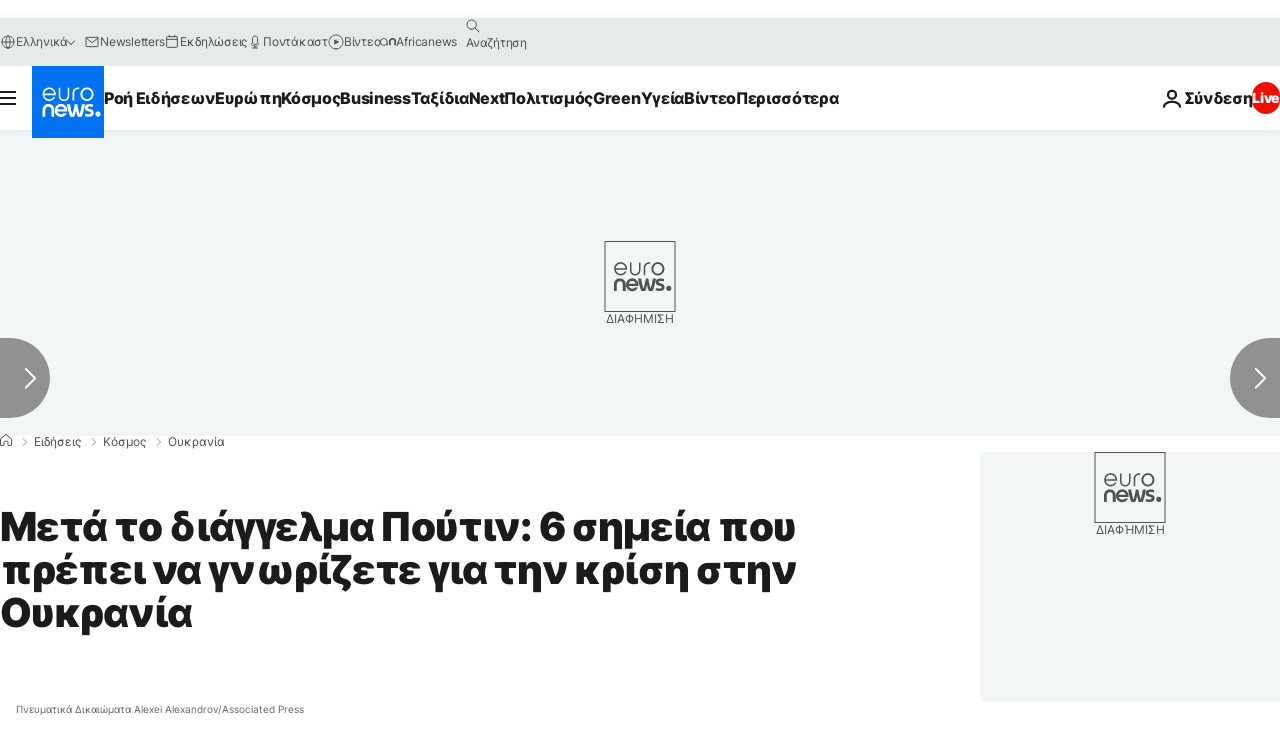

--- FILE ---
content_type: application/javascript
request_url: https://ml314.com/utsync.ashx?pub=&adv=&et=0&eid=84280&ct=js&pi=&fp=&clid=&if=0&ps=&cl=&mlt=&data=&&cp=https%3A%2F%2Fgr.euronews.com%2F2022%2F02%2F21%2Fmata-to-diaggelma-poutin-exi-shmeia-poy-prepei-na-gnorizete-gia-thn-krish-sthn-oykrania&pv=1769746008839_bxr7h2mrx&bl=en-us@posix&cb=5386374&return=&ht=&d=&dc=&si=1769746008839_bxr7h2mrx&cid=&s=1280x720&rp=&v=2.8.0.252
body_size: 757
content:
_ml.setFPI('3658662417295999094');_ml.syncCallback({"es":true,"ds":true});_ml.processTag({ url: 'https://dpm.demdex.net/ibs:dpid=22052&dpuuid=3658662417295999094&redir=', type: 'img' });
_ml.processTag({ url: 'https://idsync.rlcdn.com/395886.gif?partner_uid=3658662417295999094', type: 'img' });
_ml.processTag({ url: 'https://match.adsrvr.org/track/cmf/generic?ttd_pid=d0tro1j&ttd_tpi=1', type: 'img' });
_ml.processTag({ url: 'https://ib.adnxs.com/getuid?https://ml314.com/csync.ashx%3Ffp=$UID%26person_id=3658662417295999094%26eid=2', type: 'img' });
